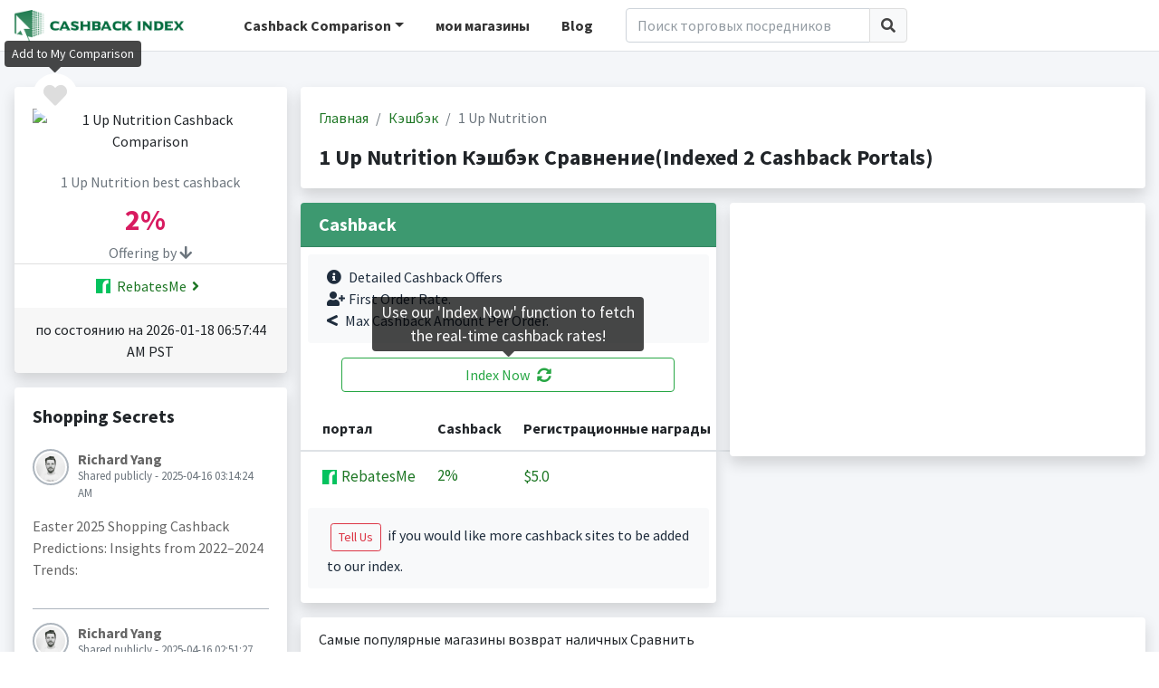

--- FILE ---
content_type: text/html;charset=UTF-8
request_url: https://www.cashbackindex.com/ru/cashback-comparison/store/1-up-nutrition
body_size: 8535
content:
<!DOCTYPE html>
<html>
	<head>
  <meta charset="utf-8">
  <meta name="viewport" content="width=device-width, initial-scale=1">
    	 
    		<title>1 Up Nutrition Cashback Monitor &amp; Comparison(2 Cashback Portals, The Best Cashback Monitor &amp; Comparison Tool)</title>
	  		<meta name="title" content="1 Up Nutrition Cashback Monitor &amp; Comparison(2 Cashback Portals, The Best Cashback Monitor &amp; Comparison Tool)">
			<meta name="description" content="1 Up Nutrition Кэшбэк Награда Сравнительная: RebatesMe(2.0%),Rakuten(),..."/>
	        <meta name="keywords" content="сравнить, Кэшбэк, сервис, сайт возврата денег"/>
	        
	        <meta property="og:locale" content="en_US" />
	    	<meta property="og:type" content="website" />
	    	<meta itemprop="name" property="og:site_name" content="CashbackIndex">
	    	<meta property="og:title" content="1 Up Nutrition Cashback Monitor &amp; Comparison(2 Cashback Portals, The Best Cashback Monitor &amp; Comparison Tool)"/>
	    	<meta property="og:description" content="1 Up Nutrition Кэшбэк Награда Сравнительная: RebatesMe(2.0%),Rakuten(),..." />
    		
    	
    	
    	
  <link href="//statics.cashbackindex.com/images/favicon/favicon.ico" rel="shortcut icon"/>
  <!-- Google Font: Source Sans Pro -->
  <link rel="stylesheet" href="//statics.cashbackindex.com/assets/v2.0/dist/css/font.css">
  <!-- Font Awesome -->
  <link rel="stylesheet" href="//statics.cashbackindex.com/assets/v2.0/plugins/fontawesome-free/css/all.min.css">
  <link rel="stylesheet" href="//statics.cashbackindex.com/assets/v2.0/plugins/jquery-ui/jquery-ui.min.css">
  <!-- Theme style -->
  <link rel="stylesheet" href="//statics.cashbackindex.com/assets/v2.0/dist/css/adminlte.min.css">
  <link rel="stylesheet" href="//statics.cashbackindex.com/files/v0.1.5/css/cbi.css">
    
    
	 <script async src="https://pagead2.googlesyndication.com/pagead/js/adsbygoogle.js?client=ca-pub-0055437928087203" crossorigin="anonymous"></script>
     <!-- Global site tag (gtag.js) - Google Analytics -->
	<script async src="https://www.googletagmanager.com/gtag/js?id=UA-149951702-1"></script>
	<script src="https://apis.google.com/js/platform.js" defer></script>
	<script>
  window.dataLayer = window.dataLayer || [];
  function gtag(){dataLayer.push(arguments);}
  gtag('js', new Date());
  gtag('config', 'UA-149951702-1');
</script>
	
</head>
<body class="hold-transition layout-top-nav">
		    
   
<div class="wrapper">
	   
		  <div class="preloader flex-column justify-content-center align-items-center">
		    <img class="animation__shake" src="//statics.cashbackindex.com/files/v0.1.5/img/cbilogo_sq.png" alt="CashbackIndex LOGO" height="223" width="210">
		  </div>
		  
		    <!-- Navbar -->
  <nav class="main-header navbar navbar-expand-md navbar-light navbar-white">
    <div class="container">
      <a href="/ru/" class="cbilogo d-none d-sm-block"><img src="//statics.cashbackindex.com/files/v0.1.5/img/cbilogo_s2.png"/></a>
	  <a href="/ru/" class="cbilogo d-sm-none"><img src="//statics.cashbackindex.com/files/v0.1.5/img/cbilogo_s2_sq.png"/></a>
	  
	   <!-- Left navbar links -->
		<ul class="navbar-nav cbi-topnav d-none d-lg-block">
		  <li class="nav-item dropdown d-none d-sm-inline-block">
			<a id="dropdownSubMenu1" href="#" data-toggle="dropdown" class="nav-link dropdown-toggle">Cashback Comparison</a>
			<ul aria-labelledby="dropdownSubMenu1" class="dropdown-menu border-0 shadow">
					
						<li>
							<a href="/ru/cashback-comparison" class="dropdown-item">
								<span>Кэшбэк</span>
							</a>
						</li>
					
				<li><a href="/ru/cashback-site/list" class="dropdown-item">All Cashback Sites</a></li>
			</ul>
		  </li>
		  <li class="nav-item d-none d-sm-inline-block">
			<a href="/ru/mystores" class="nav-link">мои магазины</a>
		  </li>
		  <li class="nav-item d-none d-xl-inline-block">
			<a href="/blog/" class="nav-link">Blog</a>
		  </li>
		</ul>
		<div class="d-none d-lg-block cbi-navsearch cbi-lg-serach">
          <form class="form-inline" onsubmit="return false;" action="/ru/search" target="_self" name="frmStoreSearch">
            <div class="input-group input-group-md">
              <input class="form-control"  id="cbi-search1"  type="search" placeholder="Поиск торговых посредников" aria-label="Search" name="keyword">
              <div class="input-group-append">
                <button class="btn btn-default" type="submit">
                  <i class="fas fa-search"></i>
                </button>
              </div>
            </div>
          </form>
        </div>
		
		<div class="d-none d-lg-none d-md-block cbi-navsearch">
          <form class="form-inline" onsubmit="return false;" action="/ru/search" target="_self" name="frmStoreSearch">
            <div class="input-group input-group-md">
              <input class="form-control"  id="cbi-search2"  type="search" placeholder="Поиск торговых посредников" aria-label="Search" name="keyword">
              <div class="input-group-append">
                <button class="btn btn-default" type="submit">
                  <i class="fas fa-search"></i>
                </button>
              </div>
            </div>
          </form>
        </div>

       <!-- Right navbar links -->
    <ul class="navbar-nav ml-auto">
      <!-- Navbar Search -->
      <li class="nav-item d-md-none">
        <a class="nav-link" data-widget="navbar-search" href="#" role="button">
          <i class="fas fa-search"></i>
        </a>
        <div class="navbar-search-block">
          <form class="form-inline" onsubmit="return false;" action="/ru/search" target="_self" name="frmStoreSearch">
            <div class="input-group input-group-md">
              <input class="form-control form-control-navbar"  id="cbi-search3"  type="search" placeholder="Поиск торговых посредников" aria-label="Search" name="keyword">
              <div class="input-group-append">
                <button class="btn btn-navbar" type="submit">
                  <i class="fas fa-search"></i>
                </button>
                <button class="btn btn-navbar" type="button" data-widget="navbar-search">
                  <i class="fas fa-times"></i>
                </button>
              </div>
            </div>
          </form>
        </div>
      </li>
      
      
	  
	  
      <li class="nav-item d-lg-none">
        <a class="nav-link" data-widget="control-sidebar" data-controlsidebar-slide="true" href="#" role="button">
          <i class="fas fa-bars"></i>
        </a>
      </li>
    </ul>
    </div>
  </nav>
  <!-- /.navbar -->
		  

   
  <!-- Content Wrapper. Contains page content -->
  <div class="content-wrapper stores">
    <!-- Content -->
    <div class="content-header">
      <div class="container">
		<div class="row mb-2 mt-4">
			<div class="col-xl-3 col-lg-4 col-md-5 col-sm-12">
				<div class="row">
					<div class="col-12">
						<div class="card card-default shadow store-logo text-center">
						
							<a class="rounded-circle like-button d-block" data-toggle="tooltip" data-placement="top" href="javascript:;" onclick="javascript:favStore(507)" rel="nofollow" title="Add to My Comparison"><i class="fas fa-heart cbi-like"></i></a>
							
							
							<div class="card-header pb-0 pt-4">
								<div>
									<img src="//statics.cashbackindex.com/images/storelogo/2019/11/1574952359301_" alt="1 Up Nutrition Cashback Comparison"/>
								</div>
								<div class="mt-4 text-muted">
									<h6>1 Up Nutrition best cashback</h6>
								</div>
								<div class="mt-2 best">
									<span class="rate"><span class="rate-number">2%&nbsp;&nbsp;</span></span>
								</div>
								<span class="text-muted">Offering by <i class="fas fa-arrow-down"></i></span>
							</div>
							<div class="card-body offering pt-1 pb-1">
							
								  
									<a href="/ru/go/rebatesme/1-up-nutrition" target="_blank" rel="nofollow">
										<img src="//statics.cashbackindex.com/images/rewardprotals/rm-favicon.ico" class="mr-1 mb-1"/>
										RebatesMe<i class="fas fa-angle-right fa-fw"></i>
									</a><br/>
								  
							
							</div>
							<div class="card-footer">
								<div>по состоянию на  2026-01-18 06:57:44 AM&nbsp;PST</div>
							</div>
						</div>
					</div>
				</div>
				
				
				<!-- /* 
				<div class="row">
					<div class="col-12">
						<div class="card card-default shadow">
							<div class="card-body">
								<h5 class="mb-4">Best Rate History</h5>
								<div id="gen-bestrate" class="full-width-chart"></div>
							</div>
							<div class="card-footer text-center"><a href="#" class="d-block">View full history<i class="fas fa-arrow-circle-right ml-1"></i></a></div>
						</div>
					</div>
				</div>
				*/ -->
				
		       <div class="row d-none d-md-block">
					<div class="col-12">
						<div class="card card-default shadow">
							<div class="card-body">
								<h5 class="mb-4">Shopping Secrets</h5>
								<div class="post">
								  <div class="user-block">
									<img class="img-circle img-bordered-sm" src="//statics.cashbackindex.com/assets/v2.0/dist/img/user1-128x128.jpg" alt="user image">
									<span class="username">
									  	Richard Yang
									</span>
									<span class="description">Shared publicly - 2025-04-16 03:14:24 AM</span>
								  </div>
								  <!-- /.user-block -->
								  <p>
										Easter 2025 Shopping Cashback Predictions: Insights from 2022–2024 Trends:
								  </p>
								<!-- /*
								  <p>
									<a href="#" class="link-black text-sm mr-2"><i class="fas fa-share mr-1"></i> Share</a>
									<a href="#" class="link-black text-sm"><i class="far fa-thumbs-up mr-1"></i> Like</a>
									<span class="float-right">
									  <a href="#" class="link-black text-sm">
										<i class="far fa-comments mr-1"></i> Comments (5)
									  </a>
									</span>
								  </p>
								  */ -->
								</div>
								<div class="post">
								  <div class="user-block">
									<img class="img-circle img-bordered-sm" src="//statics.cashbackindex.com/assets/v2.0/dist/img/user1-128x128.jpg" alt="user image">
									<span class="username">
									  	Richard Yang
									</span>
									<span class="description">Shared publicly - 2025-04-16 02:51:27 AM</span>
								  </div>
								  <!-- /.user-block -->
								  <p>
										Maximizing Cashback &amp;amp; Offers on Dell Purchases: A Strategic Year-Round Guide:
								  </p>
								<!-- /*
								  <p>
									<a href="#" class="link-black text-sm mr-2"><i class="fas fa-share mr-1"></i> Share</a>
									<a href="#" class="link-black text-sm"><i class="far fa-thumbs-up mr-1"></i> Like</a>
									<span class="float-right">
									  <a href="#" class="link-black text-sm">
										<i class="far fa-comments mr-1"></i> Comments (5)
									  </a>
									</span>
								  </p>
								  */ -->
								</div>
								<div class="post">
								  <div class="user-block">
									<img class="img-circle img-bordered-sm" src="//statics.cashbackindex.com/assets/v2.0/dist/img/user1-128x128.jpg" alt="user image">
									<span class="username">
									  	Richard Yang
									</span>
									<span class="description">Shared publicly - 2024-04-09 01:30:52 AM</span>
								  </div>
								  <!-- /.user-block -->
								  <p>
										MaxRebates Full Review:Maxrebates.com emerges as a promising cashback portal, offering an enticing proposition for online shoppers seeking to save money on their purchases. With its user-friendly interface and commitment to providing lucrative cashback deals, Maxrebates.com presents a compelling opportunity for consumers to earn rewards while indulging in their shopping desires.
								  </p>
								<!-- /*
								  <p>
									<a href="#" class="link-black text-sm mr-2"><i class="fas fa-share mr-1"></i> Share</a>
									<a href="#" class="link-black text-sm"><i class="far fa-thumbs-up mr-1"></i> Like</a>
									<span class="float-right">
									  <a href="#" class="link-black text-sm">
										<i class="far fa-comments mr-1"></i> Comments (5)
									  </a>
									</span>
								  </p>
								  */ -->
								</div>
								<div class="post">
								  <div class="user-block">
									<img class="img-circle img-bordered-sm" src="//statics.cashbackindex.com/assets/v2.0/dist/img/user1-128x128.jpg" alt="user image">
									<span class="username">
									  	Richard Yang
									</span>
									<span class="description">Shared publicly - 2024-04-09 01:20:32 AM</span>
								  </div>
								  <!-- /.user-block -->
								  <p>
										ActiveJunky Full Review:ActiveJunky.com is a game-changer for savvy shoppers looking to save money while indulging in their favorite online purchases. As a cashback portal, it offers an effortless way to earn money back on purchases made through its platform. With a user-friendly interface and a wide range of participating retailers, ActiveJunky.com stands out as a reliable and efficient way to stretch your dollar further.
								  </p>
								<!-- /*
								  <p>
									<a href="#" class="link-black text-sm mr-2"><i class="fas fa-share mr-1"></i> Share</a>
									<a href="#" class="link-black text-sm"><i class="far fa-thumbs-up mr-1"></i> Like</a>
									<span class="float-right">
									  <a href="#" class="link-black text-sm">
										<i class="far fa-comments mr-1"></i> Comments (5)
									  </a>
									</span>
								  </p>
								  */ -->
								</div>
							</div>
							<div class="card-footer text-center">
								<a href="/blog/" class="d-block">View more shopping secrets<i class="fas fa-arrow-circle-right ml-1"></i></a>
							</div>
						</div>
					</div>
				</div>
				
			</div>

			<div class="col-xl-9 col-lg-8 col-md-7 col-sm-12">
				<div class="row">
					<div class="col-12">
							 
						      
			<div class="card card-default shadow">
						<div class="card-body">
							<ol class="breadcrumb">
								<li class="breadcrumb-item"><a href="/ru/">Главная</a></li>
								<li class="breadcrumb-item">
									<a href="/ru/cashback-comparison">Кэшбэк</a>
									
								</li>
								<li class="breadcrumb-item active">
									
									1 Up Nutrition
								</li>
							</ol>
							
							<h1 class="d-block mt-3">1 Up Nutrition Кэшбэк Сравнение(Indexed 2 Cashback Portals)</h1>
						</div>
			</div>

						      
					</div>
				</div>
				
				
				<div class="row">
					<div class="col-xl-6 col-lg-12">
						<div class="card card-default shadow">
							<div class="card-header bg-olive">
								<h5 class="mb-0">Cashback</h5>
							</div>
							<div class="card-body p-0">
								<div class="alert bg-light color-palette ml-2 mr-2 mt-2">
									<i class="fas fa-info-circle mr-2"></i>Detailed Cashback Offers<br/>
									<i class="fas fa-user-plus mr-1"></i>First Order Rate.<br/>
									<i class="fas fa-less-than mr-2"></i>Max Cashback Amount Per Order.
								</div>
								<button type="button" class="btn btn-block btn-outline-success mb-3 indexnowbtn" data-toggle="tooltip" 
										data-template="<div class='tooltip indexnowtip' role='tooltip'><div class='arrow'></div><div class='tooltip-inner'></div></div>" 
										data-placement="top" title="Use our 'Index Now' function to fetch the real-time cashback rates!" id="indexnow">Index Now<i class="fas fa-sync-alt ml-2"></i></button>
								<table class="table table-hover text-nowrap cbi-rate-table">
									<thead>
										<tr>
										  <th>портал</th>
										  <th>Cashback</th>
										  
										  <th>Регистрационные награды</th>
										</tr>
									</thead>
									<tbody>
										
											<tr data-storenameid="1417170" data-cashbackSiteUrlSlug="rebatesme">
												<td>
													<a href="/ru/go/rebatesme/1-up-nutrition" rel="nofollow" onclick="javascript:gatag(&#39;Go to&#39;, &#39;Store Detail&#39;, &quot;1 Up Nutrition&quot;, &quot;RebatesMe&quot;)"  target="_blank">
														<img src="//statics.cashbackindex.com/images/rewardprotals/rm-favicon.ico"/>&nbsp;RebatesMe
													</a>
												</td>
												
												<td class="rate">
													<a href="/ru/go/rebatesme/1-up-nutrition" rel="nofollow" target="_blank"><span class="rate-number">2%&nbsp;&nbsp;</span></a>
												</td>
												
												
												<td>
													 <a href="/ru/go/rebatesme/1-up-nutrition" rel="nofollow" target="_blank">
														
															$5.0
														
														
													 </a>
												</td>
											</tr>
										
											
										
									</tbody>
								</table>
								
								<div class="alert bg-light color-palette ml-2 mr-2 mt-2">
									<button type="button" class="btn btn-outline-danger btn-sm m-1" onclick="location.href='mailto:support@cashbackindex.com';">Tell Us</button> if you would like more cashback sites to be added to our index.
								</div>
							</div>
						</div>
					</div>
					
					<div class="col-xl-6 col-lg-12">
						

						<div class="card card-default shadow disabled" style="height:200px;text-align:center;line-height:200px;font-size:60px"> 
							<!-- CBI-stores page -->
							<ins class="adsbygoogle"
							     style="display:block"
							     data-ad-client="ca-pub-0055437928087203"
							     data-ad-slot="3005180768"
							     data-ad-format="auto"
							     data-full-width-responsive="true"></ins>
							
						</div>
						
					</div>
				</div>
				
			   <div class="row">
					<div class="col-12">
						<div class="card card-default shadow">
							<div class="card-header">
								Самые популярные магазины возврат наличных Сравнить
							</div>
							<div class="card-body">
								  
									  <a href="/ru/cashback-comparison/store/neiman-marcus" title="Neiman marcus Кэшбэк Сравнение">
									  Neiman marcus(<span class="rate-number">7%&nbsp;&nbsp;</span>
									  )
									  </a>
									  ,
								  
									  <a href="/ru/cashback-comparison/store/target" title="Target Кэшбэк Сравнение">
									  Target(<span class="rate-number">13,5%&nbsp;&nbsp;</span>
									  )
									  </a>
									  ,
								  
									  <a href="/ru/cashback-comparison/store/ann-taylor" title="Ann Taylor Кэшбэк Сравнение">
									  Ann Taylor(Up to <span class="rate-number">13,2%&nbsp;&nbsp;</span>
									  )
									  </a>
									  ,
								  
									  <a href="/ru/cashback-comparison/store/world-wide-stereo" title="World Wide Stereo Кэшбэк Сравнение">
									  World Wide Stereo(<span class="rate-number">11,4%&nbsp;&nbsp;</span>
									  )
									  </a>
									  ,
								  
									  <a href="/ru/cashback-comparison/store/macys" title="Macy&#39;s Кэшбэк Сравнение">
									  Macy&#39;s(<span class="rate-number">13%&nbsp;&nbsp;</span>
									  )
									  </a>
									  ,
								  
									  <a href="/ru/cashback-comparison/store/old-navy" title="Old Navy Кэшбэк Сравнение">
									  Old Navy(Up to <span class="rate-number">11,2%&nbsp;&nbsp;</span>
									  )
									  </a>
									  ,
								  
									  <a href="/ru/cashback-comparison/store/entirelypets" title="EntirelyPets Кэшбэк Сравнение">
									  EntirelyPets(<span class="rate-number">14,8%&nbsp;&nbsp;</span>
									  )
									  </a>
									  ,
								  
									  <a href="/ru/cashback-comparison/store/saks-fifth-avenue" title="Saks Fifth Avenue Кэшбэк Сравнение">
									  Saks Fifth Avenue(<span class="rate-number">12,4%&nbsp;&nbsp;</span>
									  )
									  </a>
									  ,
								  
									  <a href="/ru/cashback-comparison/store/nike" title="Nike Кэшбэк Сравнение">
									  Nike(<span class="rate-number">10,8%&nbsp;&nbsp;</span>
									  )
									  </a>
									  ,
								  
									  <a href="/ru/cashback-comparison/store/staples" title="Staples Кэшбэк Сравнение">
									  Staples(<span class="rate-number">13%&nbsp;&nbsp;</span>
									  )
									  </a>
									  ,
								  
									  <a href="/ru/cashback-comparison/store/sears" title="Sears Кэшбэк Сравнение">
									  Sears(<span class="rate-number">7%&nbsp;&nbsp;</span>
									  )
									  </a>
									  ,
								  
									  <a href="/ru/cashback-comparison/store/escentual" title="Escentual Кэшбэк Сравнение">
									  Escentual(Up to <span class="rate-number">14,4%&nbsp;&nbsp;</span>
									  )
									  </a>
									  
								  
							</div>
						</div>
					</div>
				</div>
			</div>
 	 </div>
 </div>
  
		</div>
	<!-- /.container -->
	</div>
	
	  <div class="modal fade" id="modal-signinup">
        <div class="modal-dialog modal-dialog-centered">
          <div class="modal-content">
            <div class="modal-header">
              <h4 class="modal-title">Sign in to store your favorites</h4>
              <button type="button" class="close" data-dismiss="modal" aria-label="Close">
                <span aria-hidden="true">&times;</span>
              </button>
            </div>
            <div class="modal-body">
				<div class="alert bg-light color-palette ml-2 mr-2 mt-2">
					<i class="fas fa-info-circle mr-2"></i>We will help to store all your favorites, you can find them in the 'My Comparison' page whenever you come back.
				</div>
				<button type="button" class="btn btn-block btn-lg btn-facebook" onClick="fblogin()"><i class="fab fa-facebook mr-2"></i>Continue with Facebook</button>
				<div type="button" class="btn btn-block btn-outline btn-lg btn-google" id="btn-google-login">
					<svg class="mr-2 mb-1 abcRioButtonSvg" version="1.1" xmlns="http://www.w3.org/2000/svg" width="18px" height="18px" viewBox="0 0 48 48">
					<g><path fill="#EA4335" d="M24 9.5c3.54 0 6.71 1.22 9.21 3.6l6.85-6.85C35.9 2.38 30.47 0 24 0 14.62 0 6.51 5.38 2.56 13.22l7.98 6.19C12.43 13.72 17.74 9.5 24 9.5z"></path><path fill="#4285F4" d="M46.98 24.55c0-1.57-.15-3.09-.38-4.55H24v9.02h12.94c-.58 2.96-2.26 5.48-4.78 7.18l7.73 6c4.51-4.18 7.09-10.36 7.09-17.65z"></path><path fill="#FBBC05" d="M10.53 28.59c-.48-1.45-.76-2.99-.76-4.59s.27-3.14.76-4.59l-7.98-6.19C.92 16.46 0 20.12 0 24c0 3.88.92 7.54 2.56 10.78l7.97-6.19z"></path><path fill="#34A853" d="M24 48c6.48 0 11.93-2.13 15.89-5.81l-7.73-6c-2.15 1.45-4.92 2.3-8.16 2.3-6.26 0-11.57-4.22-13.47-9.91l-7.98 6.19C6.51 42.62 14.62 48 24 48z"></path><path fill="none" d="M0 0h48v48H0z"></path></g>
					</svg>
					Continue with Google
				</div>
            </div>
          </div>
          <!-- /.modal-content -->
        </div>
        <!-- /.modal-dialog -->
  </div>
  <!-- /.modal -->
	
	 <!-- Main Footer -->
  <footer class="main-footer bg-olive ">
		<div class="container">
			<div class="row">
				<div class="col-12">
					<div class="float-left">
						<a href="/ru/terms" class="mr-2">Условия и положения</a>
						<a href="/ru/privacy-policy" class="mr-2">Политикой конфиденциальности</a>
						<a href="/ru/about-us" class="mr-2">About us</a>
					</div>
					<div class="float-right">
						<a href="/cashback-comparison/store/1-up-nutrition">English</a>&nbsp;|&nbsp;
						<a href="/zh-cn/cashback-comparison/store/1-up-nutrition">中文</a>&nbsp;|&nbsp;
						<a href="/kr/cashback-comparison/store/1-up-nutrition">한국어</a>&nbsp;|&nbsp;
						<a href="/ru/cashback-comparison/store/1-up-nutrition">Русский</a>
					</div>
				</div>
			</div>
			<br>
			<div class="row">
				<div class="col-lg-12">
					<div class="float-left">
						<strong>
							Copyright © 2018-2026
							<a href="https://www.cashbackindex.com">Cashbackindex.com</a>.
						</strong> All rights reserved.&nbsp;&nbsp;&nbsp;&nbsp;
					</div>
					<div class="float-right" style="font-size:1.5em">
						<a href="/blog/" class="mr-4"><i class="fas fa-blog"></i></a>
						<a href="https://www.instagram.com/cashbackindex/" target="_blank"><i class="fab fa-instagram"></i></a>
					</div>
				</div>
			</div>
		</div>
  </footer>
 <!-- Control Sidebar -->
  <aside class="control-sidebar control-sidebar-dark">
	<div class="os-padding cbi-left">
		<div class="os-viewport os-viewport-native-scrollbars-invisible" style="overflow-y: scroll;">
		<div class="os-content" style="padding: 16px; height: 100%; width: 100%;">
			<h5>CashbackIndex</h5>
			<hr class="mb-2">
			<h6 class="mb-4">
				<a href="/ru/mystores">
					My Comparison Board <i class="fas fas fa-angle-right ml-1"></i>
				</a>
			</h6>
			<h6 class="mb-4"><a href="/ru/cashback-site/list">All Cashback Sites <i class="fas fas fa-angle-right ml-1"></i></a></h6>
			<h6 class="mb-4"><a href="/blog/">Blogs <i class="fas fas fa-angle-right ml-1"></i></a></h6>
			<h6>Index By</h6>
			
				<div class="mb-2">
					<a href="/ru/cashback-comparison">
						??common.portal.category.mobile.cashback-comparison_ru_RU??
						<i class="fas fas fa-angle-right ml-1"></i>
					</a>
				</div>
		    
			<hr class="mb-2">
			<div class="mb-2 pb-2 line">
				last update<br/>
				 2026-01-18 07:05:58 AM&nbsp;PST
			</div>
			<div class="mb-2 pb-2 line">
				??common.cashback.count.label_ru_RU??
			</div>
			<div class="mb-2 pb-2">
				??common.index.stores.label_ru_RU??
			</div>
			
		</div>
  </aside>
  <!-- /.control-sidebar -->
</div>
	<!-- ./wrapper -->

<div>

<!-- REQUIRED SCRIPTS -->

<!-- jQuery -->
<script src="//statics.cashbackindex.com/assets/v2.0/plugins/jquery/jquery.min.js"></script>
<!-- jQuery UI 1.11.4 -->
<script src="//statics.cashbackindex.com/assets/v2.0/plugins/jquery-ui/jquery-ui.min.js"></script>
<!-- Bootstrap 4 -->
<script src="//statics.cashbackindex.com/assets/v2.0/plugins/bootstrap/js/bootstrap.bundle.min.js"></script>
<script src="//statics.cashbackindex.com/assets/v2.0/plugins/js-cookie/js.cookie.min.js"></script>
<!-- AdminLTE App -->
<script src="//statics.cashbackindex.com/assets/v2.0/dist/js/adminlte.js"></script>
<script src="//statics.cashbackindex.com/files/v0.1.5/js/common-function.js"></script>
<script src="//statics.cashbackindex.com/files/v0.1.5/js/cbi.js"></script>
<script src="//statics.cashbackindex.com/files/v0.1.5/js/public.js"></script>
	
    <script src="//statics.cashbackindex.com/assets/v2.0/plugins/flot/jquery.flot.js"></script><script src="//statics.cashbackindex.com/assets/v2.0/plugins/flot/plugins/jquery.flot.resize.js"></script><script src="//statics.cashbackindex.com/assets/v2.0/plugins/flot/plugins/jquery.flot.pie.js"></script><script>
									     (adsbygoogle = window.adsbygoogle || []).push({});
									</script><script>
var targetExtensionId = "npbampebfjppalkhndepamcgnabokgdb"; // 插件的ID
var extensionInstalled = undefined;

function startRequestIndex(storeNameId, storeUrl) {
	chrome.runtime.sendMessage(targetExtensionId, 
			{type: 'invokeDom', storeNameId: storeNameId, storeUrl: storeUrl}, 
			function(response) {
				if (response.code == 0  && response.htmlContent != '') {
					  this.refreshRate(response.htmlContent, response.storeNameId);
				}

			});
}




var areaData = [
	[2, 6], [3, 8], [4, 7], [5, 9], [6, 5], [7, 10],[8, 11], [9, 12], [10, 9], [11, 9], [12, 8], [13, 6], [14, 7], [15, 9], [16, 5], [17, 10],[18, 11], [19, 12], [20, 9], [21, 9], [22, 8], [23, 6]
	];
 
$(function () {
	
	$('#indexnow').click(function() {
	 	$('#indexnow').tooltip('hide');
		disableIndexBtn();
    	indexNow();
    	Cookies.set('index_now_clicked', '1', { expires: 7 });
    	$('#indexnow').tooltip('hide');
    });
    
 	try {
 	    // 向指定id插件的 backgrond.js 发送消息
 	    chrome.runtime.sendMessage(targetExtensionId, {
 	        type: "askInstall"
 	    }, res => {
 	        if (res && res.code==0) {
 	            // 扩展安装成功的
 	        	extensionInstalled = true;
 	        } else {
 	        	extensionInstalled = false;
 	        }
 	    })
 	} catch (error) {
 		extensionInstalled = false;
 	    console.log("扩展未启用或不存在");
 	}
 	
 	if (false == false) {
		$('.like-button').tooltip('show');
	}
 	if (Cookies.get('index_now_clicked') == undefined) {
		$('#indexnow').tooltip('show');
 	}
	
});

function enableIndexBtn() {
	$('#indexnow').removeAttr("disabled");
	$('#indexnow').html("Index Now <i class=\"fas fa-sync-alt ml-2\"></i>");
}

function disableIndexBtn() {
	$('#indexnow').attr("disabled", true);
	$('#indexnow').html("Indexing <i class=\"fas fa-sync-alt fa-spin ml-2\"></i>");
}

var timeInterval = null;

function indexNow() {
	try {
		gatag('Index Now', 'Index Now','1 Up Nutrition');
	} catch(err){};
	
	var x = 10000;
	var y = 0;
	var randNumber =  parseInt(Math.random() * (x - y + 1));
	var indexTag = Date.now() + '_' + randNumber;
	var postData = {
			"indexTag": indexTag,
			"storeNameIds":[]
	};
	
	$("table.cbi-rate-table").find("tr").each(function() {
			var storeNameId = $(this).data("storenameid");
			if (storeNameId != undefined && storeNameId > 0) {
				$(this).find("td.rate a").hide();
				$(this).find("td.rate").append("<i class=\"fas fa-sync-alt fa-spin\"></i>");
				postData.storeNameIds.push(storeNameId);
			}
		});
	if (postData.storeNameIds.length > 0) {
		$.ajax({
			  type: 'POST',
			  url: "/store/manual-index.json",
			  data: JSON.stringify(postData),
			  contentType: 'application/json',
			  dataType: "json",
			  success: function(res) {
				  if (res.retCode == 200) {
					  timeInterval = setInterval(function() {takeRate(indexTag)}, 10000);
				  } else {
					  restIndexNowDom();
				  }
			  }
			});
	} else {
		  restIndexNowDom();
	}
}

function restIndexNowDom() {
	  $("table.cbi-rate-table tr td.rate i").remove();
	  $("table.cbi-rate-table tr td.rate a").show();
	  enableIndexBtn();
}

var synchroCount = 0;
var synchroLimit = 5;
function takeRate(indexTag) {
	if (synchroCount > 5) {
		restIndexNowDom();
		window.clearInterval(timeInterval);
		return;
	}
	synchroCount++;
	$.ajax({
		  type: 'POST',
		  url: "/store/index-now-rate.json",
		  data: {"indexTag": indexTag},
		  dataType: "json",
		  success: function(res) {
			  renderRate(res);
		  }
		});
}

// 更新到的rate放入页面
function renderRate(res) {
	for (var o in res) {
		var cashbackSiteUrlSlug = res[o].cashbackSiteUrlSlug;
		$("table.cbi-rate-table tr[data-cashbacksiteurlslug='"+ cashbackSiteUrlSlug +"'] td.rate i").remove();
		$("table.cbi-rate-table tr[data-cashbacksiteurlslug='"+ cashbackSiteUrlSlug +"'] td.rate a").html(res[o].displayRateText);
		$("table.cbi-rate-table tr[data-cashbacksiteurlslug='"+ cashbackSiteUrlSlug +"'] td.rate a").show();
	}

	if (checkIndexComplete()) {
		 enableIndexBtn();
		 window.clearInterval(timeInterval);
	}

}

function checkIndexComplete() {
	return $("table.cbi-rate-table tr td.rate i").length == 0;
}

</script>
	<script type="text/javascript">
		var baseUrl = "\/ru\/";
		if ($("#cbi-search4").length > 0) {
			$("#cbi-search4").autocomplete({
				minLength: 2,
				source: baseUrl + "searchStore.json",
			    select: function (event, ui) {
			      window.location = baseUrl + "cashback-comparison/store/" + ui.item.value
		        }
			})
			.autocomplete( "instance" )._renderItem = function( ul, item ) {
				return $( "<li>" )
					.append( "<div><span class='search-la'>" + item.label + "</span><span class='search-desc'>(Best Rate: " + item.bestRate + ",&nbsp;Portals:" +  item.rewardPortals + ")</span></div>")
					.appendTo( ul );
			};
		}

        function fblogin() {
			window.open(baseUrl + "oauth/render/facebook");
		}

		$(function () {
			googleLoginInit("54534485207-r4v3uiurmak5v1phg70gua8uli94c8ne.apps.googleusercontent.com", 'btn-google-login');
		});
				
	</script>
</div>
</body>
</html>

--- FILE ---
content_type: text/html; charset=utf-8
request_url: https://www.google.com/recaptcha/api2/aframe
body_size: 267
content:
<!DOCTYPE HTML><html><head><meta http-equiv="content-type" content="text/html; charset=UTF-8"></head><body><script nonce="rxd1yKfv9IxBLo7NsRBNDQ">/** Anti-fraud and anti-abuse applications only. See google.com/recaptcha */ try{var clients={'sodar':'https://pagead2.googlesyndication.com/pagead/sodar?'};window.addEventListener("message",function(a){try{if(a.source===window.parent){var b=JSON.parse(a.data);var c=clients[b['id']];if(c){var d=document.createElement('img');d.src=c+b['params']+'&rc='+(localStorage.getItem("rc::a")?sessionStorage.getItem("rc::b"):"");window.document.body.appendChild(d);sessionStorage.setItem("rc::e",parseInt(sessionStorage.getItem("rc::e")||0)+1);localStorage.setItem("rc::h",'1768791929263');}}}catch(b){}});window.parent.postMessage("_grecaptcha_ready", "*");}catch(b){}</script></body></html>